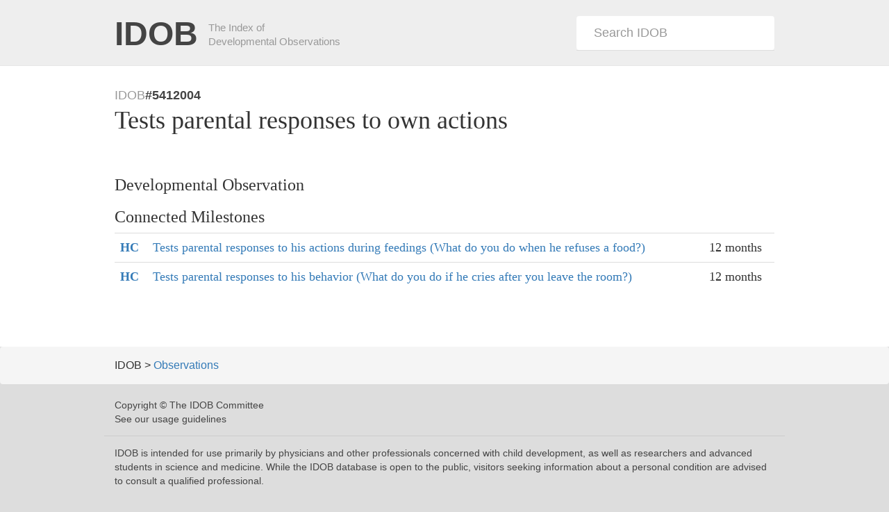

--- FILE ---
content_type: text/html; charset=utf-8
request_url: https://idob.info/observations/5412004/
body_size: 3162
content:
<!DOCTYPE html>
<html lang="en">
    <head>
        <meta charset="utf-8">
        <meta http-equiv="X-UA-Compatible" content="IE=edge">
        <meta name="viewport" content="width=device-width, initial-scale=1">
        <title>IDOB: Index of Developmental Observations</title>

        <link rel="stylesheet" href="https://maxcdn.bootstrapcdn.com/bootstrap/3.3.7/css/bootstrap.min.css" integrity="sha384-BVYiiSIFeK1dGmJRAkycuHAHRg32OmUcww7on3RYdg4Va+PmSTsz/K68vbdEjh4u" crossorigin="anonymous">
        <style>
            .container {
                max-width: 980px;
            }
            body {
                background: #ddd;
            }

            nav { padding: 1em 0; }
            .navbar-default { background: #eee; }
            .navbar-form { border: 0; }
            .navbar-form input.form-control {
                width: 285px;
                padding: 15px 35px 15px 25px;
                font-size: 18px;
                display: block;
                height: 50px;
                border: 0;
            }
            .navbar-brand big {
                font-weight: 900;
                font-size: 48px;
                display: inline-block;
                margin-top: 10px;
                color: #444;
            }
            .navbar-brand small {
                margin-left: 10px;
                color: #999;
                display: inline-block;
            }

            .search-results {
                position: absolute;
                width: 285px;
                background: #fff;
                max-height: 300px;
                overflow: scroll;
                border: 1px solid #ddd;
                border-width: 0px 1px 1px 1px;
            }

            .search-results .livesearch-results-title {
                background: #333;
                color: #fff;
                padding: 5px 10px;
                margin: 0;
            }

            .search-results h4 {
                background: #f8f8f8;
                color: #bbb;
                padding: 5px 10px;
                font-size: 12px;
                margin: 0;
                font-weight: normal;
            }

            .search-results ul {
                list-style-type: none;
                padding: 0;
            }

            .search-results li {
                line-height: 1.1em;
                border-bottom: 1px solid #eee;
            }

            .search-results li a {
                display: block;
                padding: 5px 10px;
            }

            main {
                padding: 125px 0 30px 0;
                background: #fff;
            }
            main header {
                padding-bottom: 30px;
            }
            main header h1 {
                margin-top: .1em;
                font-family: Georgia, serif;
            }
            main header small {
                text-transform: uppercase;
                font-weight: bold;
                font-size: 18px;
                color: #444
            }
            main header small span.brand {
                font-weight: 400;
                color: #999;
            }

            .home-content {
                display: flex;
                justify-content: space-between;
                flex-wrap: wrap;
            }
            .home-content .intro {
                min-width: 300px;
                max-width: 700px;
            }
            .home-content .observation-list h3 {
                margin-top: 0;
            }

            main article {
                padding-bottom: 30px;
                font-family: Georgia, serif;
                font-size: 18px;
                line-height: 1.7;
            }

            table .clickable-cell a {
                display: block;
                cursor: pointer;
            }

            footer.breadcrumb {
                font-size: 16px;
                padding: 1em;
            }
            footer .updated {
                text-align: right;
            }
            @media (max-width: 991px) {
                footer .updated {
                    text-align: left;
                }
            }

            footer.basement {
                font-size: 14px;
                color: #444;
                padding-bottom: 50px;
            }
            footer .disclaimer {
                border-top: 1px solid #ccc;
                padding-top: 1em;
            }
            footer .legal {
                padding-bottom: 1em;
            }
            footer .legal p {
                margin: 0;
            }
        </style>
        <!-- HTML5 shim and Respond.js for IE8 support of HTML5 elements and media queries -->
        <!-- WARNING: Respond.js doesn't work if you view the page via file:// -->
        <!--[if lt IE 9]>
            <script src="https://oss.maxcdn.com/html5shiv/3.7.3/html5shiv.min.js"></script>
            <script src="https://oss.maxcdn.com/respond/1.4.2/respond.min.js"></script>
        <![endif]-->
    </head>
    <body>
        <nav class="navbar navbar-default navbar-fixed-top">
            <div class="container">
                <div class="navbar-brand">
                    <a href="/">
                        <big>IDOB</big>
                        <small class="visible-lg-inline-block visible-md-inline-block">
                            The Index of<br />Developmental Observations
                        </small>
                    </a>
                </div>
                <form class="navbar-form navbar-right" id="search-form" role="search">
                    <div class="form-group">
                        <input type="text" name="search" id="search" class="form-control" placeholder="Search IDOB" />
                    </div>
                    <div class="search-results"></div>
                </form>
            </div>
        </nav>
        <main class="container-fluid">
            <div class="container">
                
    <header>
        <small><span class="brand">IDOB</span>#5412004</small>
        <h1>Tests parental responses to own actions</h1>
    </header>
    <article>
        <div class="metadata">
            <h3 class="milestone">Developmental Observation</h3>
        </div>

        

        
            
            <div class="milestones">
                <h3 class="observation">Connected Milestones</h3>
                <table class="table">
            
                    <tr>
                        <th class="clickable-cell">
                            <a href="/milestones/healthy-children/HC139/tests-parental-responses-to-his-actions-during-feedings-what-do-you-do-when-he-refuses-a-food/">
                                <span class="brand"></span>HC
                            </a>
                        </th>
                        <td class="clickable-cell">
                            <a href="/milestones/healthy-children/HC139/tests-parental-responses-to-his-actions-during-feedings-what-do-you-do-when-he-refuses-a-food/">Tests parental responses to his actions during feedings (What do you do when he refuses a food?)</a>
                        </td>
                        <td class="clickable-cell">
                            12 months
                        </td>
                    </tr>
            
        
            
                    <tr>
                        <th class="clickable-cell">
                            <a href="/milestones/healthy-children/HC140/tests-parental-responses-to-his-behavior-what-do-you-do-if-he-cries-after-you-leave-the-room/">
                                <span class="brand"></span>HC
                            </a>
                        </th>
                        <td class="clickable-cell">
                            <a href="/milestones/healthy-children/HC140/tests-parental-responses-to-his-behavior-what-do-you-do-if-he-cries-after-you-leave-the-room/">Tests parental responses to his behavior (What do you do if he cries after you leave the room?)</a>
                        </td>
                        <td class="clickable-cell">
                            12 months
                        </td>
                    </tr>
            
                </table>
            </div>
            
        

    </article>

            </div>
        </main>
        <footer class="breadcrumb container-fluid">
            <div class="container">
                <div class="row">
                    <div class="path col-md-8 text-left">
                        
    IDOB <span class="divider">></span> <a href="/observations/">Observations</a>

                    </div>
                    <div class="updated col-md-4">
                        
                    </div>
                </div>
            </div>
        </footer>
        <footer class="basement container-fluid">
            <div class="legal container">
                <p>Copyright &copy; The IDOB Committee</p>
                <p>See our usage guidelines</p>
            </div>
            <div class="disclaimer container">
                <p>IDOB is intended for use primarily by physicians and other professionals concerned with child development, as well as researchers and advanced students in science and medicine. While the IDOB database is open to the public, visitors seeking information about a personal condition are advised to consult a qualified professional.</p>
            </div>
        </footer>
        <script src="https://ajax.googleapis.com/ajax/libs/jquery/3.4.1/jquery.min.js"></script>
        <script src="https://maxcdn.bootstrapcdn.com/bootstrap/3.3.7/js/bootstrap.min.js" integrity="sha384-Tc5IQib027qvyjSMfHjOMaLkfuWVxZxUPnCJA7l2mCWNIpG9mGCD8wGNIcPD7Txa" crossorigin="anonymous"></script>

        <script>
            $(document).ready(function() {
                $("#search").keyup(function(e){
                    if(this.value.length > 3) {
                        console.log("Searching: "+this.value);
                        $.get('/search/live?q='+this.value, function(data){
                            $('.search-results').html(data);
                        });
                    }
                });

                $("#search-form").focusout(function(e){
                    leftMe = !this.contains(e.relatedTarget);
                    if(leftMe){
                        $('.search-results').css('display', 'none');
                    }
                });
                $("#search-form").focusin(function(e){
                    $('.search-results').css('display', 'block');
                });

            });
        </script>
    </body>
</html>
